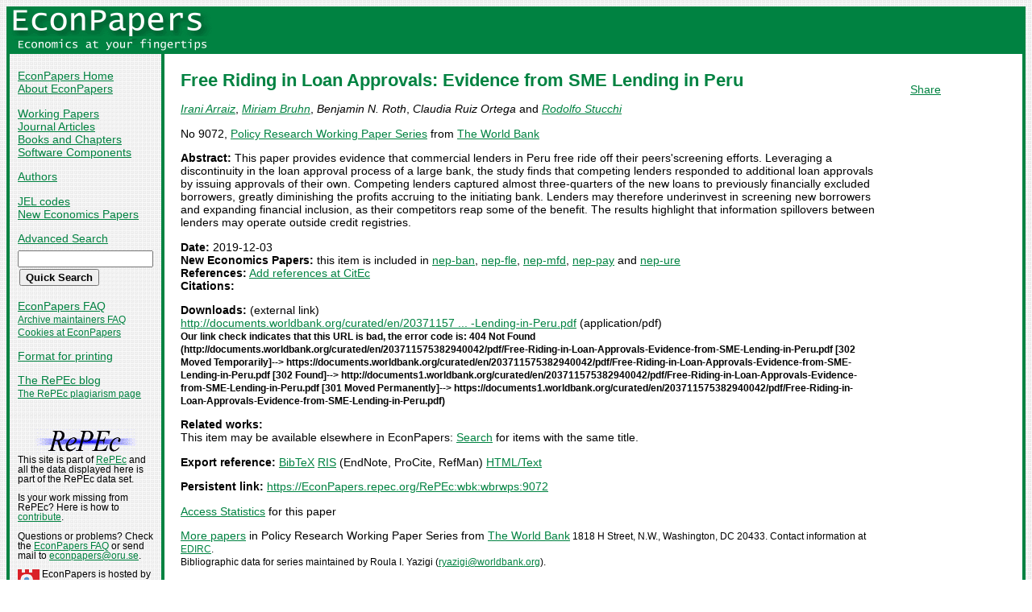

--- FILE ---
content_type: text/html
request_url: https://econpapers.repec.org/paper/wbkwbrwps/9072.htm
body_size: 13541
content:
<!doctype html>
<html>
<head>
<!-- Google tag (gtag.js) -->
<script async src="https://www.googletagmanager.com/gtag/js?id=G-1XW7MER8PY"></script>
<script>
  window.dataLayer = window.dataLayer || [];
  function gtag(){dataLayer.push(arguments);}
  gtag('js', new Date());

  gtag('config', 'G-1XW7MER8PY');
</script>
<meta name="MS.LOCALE" content="EN">
<meta http-equiv="Content-Type" content="text/html; charset=UTF-8">
<META http-equiv="Content-Script-Type" content="text/javascript">
<LINK REL="SHORTCUT ICON" HREF="/favicon.ico">
<link rel="search" type="application/opensearchdescription+xml" title="EconPapers" href="/EP_searchplug.xml">
<link rel="search" type="application/opensearchdescription+xml" title="EconPapers: Author" href="/EPauth_searchplug.xml">
<link rel="search" type="application/opensearchdescription+xml" title="EconPapers: Title" href="/EPtitle_searchplug.xml">
<script language="javascript" type="text/javascript" src="/ep.js">
</script>
<link rel="stylesheet" type="text/css" href="/EconPapers.css">

<title>EconPapers: Free Riding in Loan Approvals: Evidence from SME Lending in Peru</title>
<!-- BEGIN META -->
<LINK REL='SCHEMA.dc' HREF='http://purl.org/dc/elements/1.1/'>
<META NAME="dc.Title" CONTENT="Free Riding in Loan Approvals: Evidence from SME Lending in Peru">
<META NAME="dc.Creator" CONTENT="Arraiz, Irani">
<META NAME="dc.Creator" CONTENT="Bruhn, Miriam">
<META NAME="dc.Creator" CONTENT="Roth, Benjamin N.">
<META NAME="dc.Creator" CONTENT="Ruiz Ortega, Claudia">
<META NAME="dc.Creator" CONTENT="Stucchi, Rodolfo">
<meta name="dc.Publisher" content="The World Bank">
<meta name="dc.Type" content="text">
<meta name="dc.Type" scheme="DCT2" content="techreport">
<meta name='dc.Date' content='2019-12-03'>
<meta name="redif-type" content="paper">
<meta name="wp-number" content="9072">
<meta name='handle' content='RePEc:wbk:wbrwps:9072'>
<meta name="JEL-Codes" content="">
<meta name='EPDATE' content="2023-01-03">
<meta name='description' content="By Irani Arraiz, Miriam Bruhn, Benjamin N. Roth, Claudia Ruiz Ortega and Rodolfo Stucchi; Abstract: This paper provides evidence that commercial lenders in Peru free ride off their peers'screening efforts. Leveraging a">
<meta name="series" content="Policy Research Working Paper Series">
<meta name="citation_authors" content="Arraiz, Irani; Bruhn, Miriam; Roth, Benjamin N.; Ruiz Ortega, Claudia; Stucchi, Rodolfo">
<meta name="citation_author" content="Arraiz, Irani">
<meta name="citation_author" content="Bruhn, Miriam">
<meta name="citation_author" content="Roth, Benjamin N.">
<meta name="citation_author" content="Ruiz Ortega, Claudia">
<meta name="citation_author" content="Stucchi, Rodolfo">
<meta name="citation_title" content="Free Riding in Loan Approvals: Evidence from SME Lending in Peru">
<meta name="citation_date" content="2019/12/03">
<meta name="citation_year" content="2019">
<meta name="citation_publication_date" content="2019/12/03">
<meta name="citation_technical_report_institution" content="The World Bank">
<meta name="citation_technical_report_number" content="9072">
<meta name="citation_abstract" content="This paper provides evidence that commercial lenders in Peru free ride off their peers'screening efforts. Leveraging a discontinuity in the loan approval process of a large bank, the study finds that competing lenders responded to additional loan approvals by issuing approvals of their own. Competing lenders captured almost three-quarters of the new loans to previously financially excluded borrowers, greatly diminishing the profits accruing to the initiating bank. Lenders may therefore underinvest in screening new borrowers and expanding financial inclusion, as their competitors reap some of the benefit. The results highlight that information spillovers between lenders may operate outside credit registries.">
<meta name="citation_abstract_html_url" content="https://EconPapers.repec.org/RePEc:wbk:wbrwps:9072">
<link rel='canonical' href='https://EconPapers.repec.org/RePEc:wbk:wbrwps:9072'>
<!-- END META -->
</head>
<body background="/bg.gif">
  <table border="0" cellpadding="0" cellspacing="0" width="100%">
    <tr>
      <td rowspan="5" bgcolor="#008241" width="4">&nbsp;</td>
      <td bgcolor="#008241" colspan="3" width='251'><a href='https://econpapers.repec.org/'><img border="0" src="/logo_econpapers.gif" width="251" height="37" alt="EconPapers"></a></td>
      <td bgcolor="#008241" width='100%'>&nbsp;</td>
      <td rowspan="5" bgcolor="#008241" width="4">&nbsp;</td>
    </tr>
    <tr>
      <td bgcolor="#008241" colspan="3" width='251'><a href='https://econpapers.repec.org/'><img border="0" src="/logo2_econpapers.gif" width="251" height="16" alt="Economics at your fingertips"></a></td>
      <td bgcolor="#008241">&nbsp;</td>
    </tr>
    <tr>
      <td valign='top'><div  class='sidebar'>
        <p><a href="/">EconPapers Home</a>
        <br><a href="/about.htm">About EconPapers</a>
        <p><a href="/paper/">Working Papers</a>
        <br><a href="/article/">Journal Articles</a>
        <br><a href="/bookchap/">Books and Chapters</a>
        <br><a href="/software/">Software Components</a>
        <p><a href="/RAS/">Authors</a>
        <p><a href="/scripts/jelsearch.pf">JEL codes</a>
        <br><a href='/scripts/nep.pf'>New Economics Papers</a>
        <!-- EXTRA MENU -->
        <p style='margin-bottom: 0.5em'><a href="/scripts/search.pf">Advanced Search</a></p>
        <form action="/scripts/search.pf" method="GET" name="search" accept-charset="UTF-8">
          <div align="left">
                <input type="text" name="ft" class='quicksearch' size='10'><br>
                <input type=submit value="Quick Search" class="button">
          </div>
        </form>
        <p><a href="/FAQ.htm">EconPapers FAQ</a>
        <br><span class='smaller'><a href='/archiveFAQ.htm'>Archive maintainers FAQ</a>
        <br><a href="/FAQ.htm#Cookies">Cookies at EconPapers</a>
        </span>
        <p><a href='/scripts/a/abstract.pf?p=y;h=RePEc:wbk:wbrwps:9072'>Format for printing</a>
        <p><a href='https://blog.repec.org/'>The RePEc blog</a>
        <br><span class="smaller"><a href="https://plagiarism.repec.org/">The RePEc plagiarism page</a></span>
        </div>
      </td>      
      <td rowspan="2" bgcolor="#008241" width="4">
      &nbsp;
      </td>
      <td rowspan="2" colspan="2" width="100%" valign=top bgcolor="#FFFFFF">
        <table border="0" cellpadding="0" cellspacing="0" width="100%">
          <tr>

<td rowspan='1' valign='top' width='85%'><div class='bodytext'>
<!-- BEGIN CUT -->

<div id='processing' class='itemref' onClick='clear_wait()'><img width='0' height='0' align=middle src='/EPwait.gif'></div><div id='greyedout' class='itemshadow' onClick='clear_wait()'></div>
<h1 class="colored">Free Riding in Loan Approvals: Evidence from SME Lending in Peru</h1>

<p><i><a href="/RAS/par454.htm">Irani Arraiz</a></i>, 
<i><a href="/RAS/pbr267.htm">Miriam Bruhn</a></i>, 
<i>Benjamin N. Roth</i>, 
<i>Claudia Ruiz Ortega</i> and 
<i><a href="/RAS/pst206.htm">Rodolfo Stucchi</a></i>


<p>No 9072, <a href='/paper/wbkwbrwps/'>Policy Research Working Paper Series</a> from  <a href="http://www.worldbank.org/">The World Bank</a>
<p><b>Abstract:</b>
This paper provides evidence that commercial lenders in Peru free ride off their peers'screening efforts. Leveraging a discontinuity in the loan approval process of a large bank, the study finds that competing lenders responded to additional loan approvals by issuing approvals of their own. Competing lenders captured almost three-quarters of the new loans to previously financially excluded borrowers, greatly diminishing the profits accruing to the initiating bank. Lenders may therefore underinvest in screening new borrowers and expanding financial inclusion, as their competitors reap some of the benefit. The results highlight that information spillovers between lenders may operate outside credit registries.
<p><b>Date:</b> 2019-12-03<br>
<b>New Economics Papers:</b> this item is included in <a href='/scripts/search.pf?neplist=nepban2020-02-24'>nep-ban</a>, <a href='/scripts/search.pf?neplist=nepfle2020-02-24'>nep-fle</a>, <a href='/scripts/search.pf?neplist=nepmfd2020-02-24'>nep-mfd</a>, <a href='/scripts/search.pf?neplist=neppay2020-02-24'>nep-pay</a> and <a href='/scripts/search.pf?neplist=nepure2020-02-24'>nep-ure</a><br>
<b>References:</b> <a href='https://citec.repec.org/cgi-bin/subRef.pl?h=repec:wbk:wbrwps:9072'>Add references at CitEc</a> <br><b>Citations:</b> 

<p><b>Downloads:</b> (external link)<br><a href="/scripts/redir.pf?u=http%3A%2F%2Fdocuments.worldbank.org%2Fcurated%2Fen%2F203711575382940042%2Fpdf%2FFree-Riding-in-Loan-Approvals-Evidence-from-SME-Lending-in-Peru.pdf;h=repec:wbk:wbrwps:9072">http://documents.worldbank.org/curated/en/20371157 ... -Lending-in-Peru.pdf</a> (application/pdf)<br><span class='smaller'><b>Our link check indicates that this URL is bad, the error code is: 404 Not Found (http://documents.worldbank.org/curated/en/203711575382940042/pdf/Free-Riding-in-Loan-Approvals-Evidence-from-SME-Lending-in-Peru.pdf [302 Moved Temporarily]--> https://documents.worldbank.org/curated/en/203711575382940042/pdf/Free-Riding-in-Loan-Approvals-Evidence-from-SME-Lending-in-Peru.pdf [302 Found]--> http://documents1.worldbank.org/curated/en/203711575382940042/pdf/Free-Riding-in-Loan-Approvals-Evidence-from-SME-Lending-in-Peru.pdf [301 Moved Permanently]--> https://documents1.worldbank.org/curated/en/203711575382940042/pdf/Free-Riding-in-Loan-Approvals-Evidence-from-SME-Lending-in-Peru.pdf)</b></span>


<p><b>Related works:</b><br>This item may be available elsewhere in EconPapers: <a href='/scripts/search.pf?adv=true;wp=on;art=on;soft=on;mh=100;ph=10;sort=rank;kwp=true;kw=Free+Riding+in+Loan+Approvals:+Evidence+from+SME+Lending+in+Peru'>Search</a> for items with the same title.
<p><b>Export reference:</b> <span class="fakelink" onClick="return item_as_reference('bibtex')">BibTeX</span> 
<span class=fakelink onClick="return item_as_reference('ris')">RIS</span> (EndNote, ProCite, RefMan) 
<span class=fakelink onClick="return item_as_reference('html')">HTML/Text</span>
<div id='itemref' class='itemref'></div><div id='itemshadow' class='itemshadow'></div>

<p><b>Persistent link:</b> <a href='/RePEc:wbk:wbrwps:9072'>https://EconPapers.repec.org/RePEc:wbk:wbrwps:9072</a>

<p><a href='https://logec.repec.org/scripts/paperstat.pf?h=repec:wbk:wbrwps:9072'>Access Statistics</a> for this paper
<p><a href='/paper/wbkwbrwps/'>More papers</a> in Policy Research Working Paper Series  from  <a href="http://www.worldbank.org/">The World Bank</a><span class='smaller'> 1818 H Street, N.W., Washington, DC 20433. Contact information at <a href='https://edirc.repec.org/data/dvewbus.html'>EDIRC</a>.</span><span class='smaller'><br>Bibliographic data for series maintained by Roula I. Yazigi (<script language='JavaScript' type='text/javascript'>Obfuscate( '&#119;&#111;&#114;&#108;&#100;&#98;&#97;&#110;&#107;&#46;&#111;&#114;&#103;', '&#114;&#121;&#97;&#122;&#105;&#103;&#105;' )</script>).</span>
<!-- END CUT --></div></td><td rowspan='1' valign='top' width='15%'><div class='bodytext'>&nbsp;
<!-- AddThis Button BEGIN -->
<script type="text/javascript">var addthis_config = {"data_track_clickback":true}; var addthis_share = { url:
"https://EconPapers.repec.org/RePEc:wbk:wbrwps:9072"}</script>
<div class="addthis_toolbox addthis_default_style">
<a href="https://www.addthis.com/bookmark.php?v=250&amp;username=econpapers" class="addthis_button_compact">Share</a>
</div>
<script type="text/javascript" src="https://s7.addthis.com/js/250/addthis_widget.js#username=econpapers"></script>
<!-- AddThis Button END -->


            </div></td>
          </tr>
        </table>

      </td>
    </tr>
    <tr>
      <td valign='bottom'><div class='sidebar'>
        <p class="smaller"><div align="center"><a href='http://repec.org/'><img src="/repec3.gif" alt="RePEc" width='127' height='29'></a></div>
        <div class="smaller">This site is part of <a href="http://repec.org/">RePEc</a>
        and all the data displayed here is part of the RePEc data set.</div>
        <p class="smaller">Is your work missing from RePEc? Here is how to 
        <a href="/FAQ.htm#works">contribute</a>.
        <p class="smaller">Questions or problems? Check the <a href="/FAQ.htm">EconPapers FAQ</a> or send mail to <script language='JavaScript' type='text/javascript'>Obfuscate( '&#111;&#114;&#117;&#46;&#115;&#101;', '&#101;&#99;&#111;&#110;&#112;&#97;&#112;&#101;&#114;&#115;' )</script>.
        <p class='smaller'><a href='https://www.oru.se/'><img align='left' src='/oru.gif' alt="Örebro University" hspace='0' vspace='0' width='30' height='39'></a>EconPapers is hosted by the
        <a href='https://www.oru.se/hh'>School of Business</a> at <a href='https://www.oru.se/'>Örebro University</a>.
        </p></div>
      </td>
    </tr>
    <tr>
      <td bgcolor="#008241" colspan='3' valign="top" align="left"><div class="not">


Page updated 2025-12-27
      </div></td>
      <td bgcolor="#008241" colspan='1' valign="top" align="right"><div class="not">

Handle: RePEc:wbk:wbrwps:9072
      </div></td>
    </tr>
    <tr> <!-- Ugly trick to get IE to make sidebar as narrow as possible -->
      <td></td><td></td><td></td><td>&nbsp;&nbsp;&nbsp;&nbsp;&nbsp;&nbsp;&nbsp;&nbsp;&nbsp;&nbsp;&nbsp;&nbsp;</td><td></td><td></td>
    </tr>
  </table>

</body>
</html>

